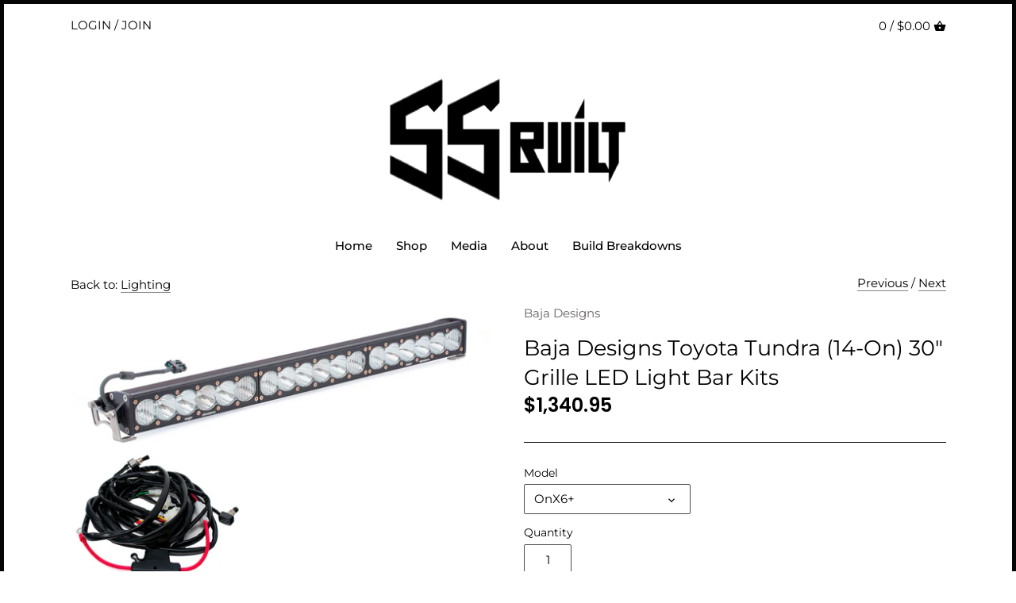

--- FILE ---
content_type: text/html; charset=utf-8
request_url: https://ssbuiltinc.com/collections/lighting/products/baja-designs-toyota-tundra-14-on-30-grille-led-light-bar-kits
body_size: 19512
content:
<!doctype html>
<html class="no-js" lang="en">
<head>
  <!-- Canopy v2.8.7 -->
  <meta charset="utf-8" />
  <meta name="viewport" content="width=device-width,initial-scale=1.0" />
  <meta name="theme-color" content="#676161">
  <meta http-equiv="X-UA-Compatible" content="IE=edge,chrome=1">

  

  <title>
  Baja Designs Toyota Tundra (14-On) 30&quot; Grille LED Light Bar Kits &ndash; SS Built Inc.
  </title>

  
  <meta name="description" content="Description: Looking for the ultimate lighting kit for your Tundra? Look no further! The 30&quot; S8 kit with backlighting is the kit for you, it includes everything you need, the light, wiring harness, and mounts. This kit is perfectly concealed behind the grille, and mounting the light doesn&#39;t require any drilling or modi" />
  

  <link rel="canonical" href="https://ssbuiltinc.com/products/baja-designs-toyota-tundra-14-on-30-grille-led-light-bar-kits" />

  




<meta property="og:site_name" content="SS Built Inc.">
<meta property="og:url" content="https://ssbuiltinc.com/products/baja-designs-toyota-tundra-14-on-30-grille-led-light-bar-kits">
<meta property="og:title" content="Baja Designs Toyota Tundra (14-On) 30" Grille LED Light Bar Kits">
<meta property="og:type" content="product">
<meta property="og:description" content="Description: Looking for the ultimate lighting kit for your Tundra? Look no further! The 30&quot; S8 kit with backlighting is the kit for you, it includes everything you need, the light, wiring harness, and mounts. This kit is perfectly concealed behind the grille, and mounting the light doesn&#39;t require any drilling or modi">

  <meta property="og:price:amount" content="895.95">
  <meta property="og:price:currency" content="USD">

<meta property="og:image" content="http://ssbuiltinc.com/cdn/shop/products/447160_n_1200x1200.jpg?v=1636513472"><meta property="og:image" content="http://ssbuiltinc.com/cdn/shop/products/447161_n_1200x1200.jpg?v=1636513473"><meta property="og:image" content="http://ssbuiltinc.com/cdn/shop/products/Tundra_t_1200x1200.jpg?v=1636513472">
<meta property="og:image:secure_url" content="https://ssbuiltinc.com/cdn/shop/products/447160_n_1200x1200.jpg?v=1636513472"><meta property="og:image:secure_url" content="https://ssbuiltinc.com/cdn/shop/products/447161_n_1200x1200.jpg?v=1636513473"><meta property="og:image:secure_url" content="https://ssbuiltinc.com/cdn/shop/products/Tundra_t_1200x1200.jpg?v=1636513472">


<meta name="twitter:card" content="summary_large_image">
<meta name="twitter:title" content="Baja Designs Toyota Tundra (14-On) 30" Grille LED Light Bar Kits">
<meta name="twitter:description" content="Description: Looking for the ultimate lighting kit for your Tundra? Look no further! The 30&quot; S8 kit with backlighting is the kit for you, it includes everything you need, the light, wiring harness, and mounts. This kit is perfectly concealed behind the grille, and mounting the light doesn&#39;t require any drilling or modi">


  <link href="//ssbuiltinc.com/cdn/shop/t/2/assets/styles.scss.css?v=123821416843543211631759259385" rel="stylesheet" type="text/css" media="all" />

  <script src="//ajax.googleapis.com/ajax/libs/jquery/1.9.1/jquery.min.js" type="text/javascript"></script>

  


  <script>window.performance && window.performance.mark && window.performance.mark('shopify.content_for_header.start');</script><meta id="shopify-digital-wallet" name="shopify-digital-wallet" content="/8539242560/digital_wallets/dialog">
<meta name="shopify-checkout-api-token" content="34fcf87f69a6ca04da71a6787b73ecc0">
<meta id="in-context-paypal-metadata" data-shop-id="8539242560" data-venmo-supported="true" data-environment="production" data-locale="en_US" data-paypal-v4="true" data-currency="USD">
<link rel="alternate" type="application/json+oembed" href="https://ssbuiltinc.com/products/baja-designs-toyota-tundra-14-on-30-grille-led-light-bar-kits.oembed">
<script async="async" src="/checkouts/internal/preloads.js?locale=en-US"></script>
<script id="shopify-features" type="application/json">{"accessToken":"34fcf87f69a6ca04da71a6787b73ecc0","betas":["rich-media-storefront-analytics"],"domain":"ssbuiltinc.com","predictiveSearch":true,"shopId":8539242560,"locale":"en"}</script>
<script>var Shopify = Shopify || {};
Shopify.shop = "10ssbuiltinc.myshopify.com";
Shopify.locale = "en";
Shopify.currency = {"active":"USD","rate":"1.0"};
Shopify.country = "US";
Shopify.theme = {"name":"Canopy","id":72647934016,"schema_name":"Canopy","schema_version":"2.8.7","theme_store_id":732,"role":"main"};
Shopify.theme.handle = "null";
Shopify.theme.style = {"id":null,"handle":null};
Shopify.cdnHost = "ssbuiltinc.com/cdn";
Shopify.routes = Shopify.routes || {};
Shopify.routes.root = "/";</script>
<script type="module">!function(o){(o.Shopify=o.Shopify||{}).modules=!0}(window);</script>
<script>!function(o){function n(){var o=[];function n(){o.push(Array.prototype.slice.apply(arguments))}return n.q=o,n}var t=o.Shopify=o.Shopify||{};t.loadFeatures=n(),t.autoloadFeatures=n()}(window);</script>
<script id="shop-js-analytics" type="application/json">{"pageType":"product"}</script>
<script defer="defer" async type="module" src="//ssbuiltinc.com/cdn/shopifycloud/shop-js/modules/v2/client.init-shop-cart-sync_BT-GjEfc.en.esm.js"></script>
<script defer="defer" async type="module" src="//ssbuiltinc.com/cdn/shopifycloud/shop-js/modules/v2/chunk.common_D58fp_Oc.esm.js"></script>
<script defer="defer" async type="module" src="//ssbuiltinc.com/cdn/shopifycloud/shop-js/modules/v2/chunk.modal_xMitdFEc.esm.js"></script>
<script type="module">
  await import("//ssbuiltinc.com/cdn/shopifycloud/shop-js/modules/v2/client.init-shop-cart-sync_BT-GjEfc.en.esm.js");
await import("//ssbuiltinc.com/cdn/shopifycloud/shop-js/modules/v2/chunk.common_D58fp_Oc.esm.js");
await import("//ssbuiltinc.com/cdn/shopifycloud/shop-js/modules/v2/chunk.modal_xMitdFEc.esm.js");

  window.Shopify.SignInWithShop?.initShopCartSync?.({"fedCMEnabled":true,"windoidEnabled":true});

</script>
<script id="__st">var __st={"a":8539242560,"offset":-28800,"reqid":"58b8a566-d5b9-4d58-9f04-946cf6de6274-1769069275","pageurl":"ssbuiltinc.com\/collections\/lighting\/products\/baja-designs-toyota-tundra-14-on-30-grille-led-light-bar-kits","u":"2dfa2385cf20","p":"product","rtyp":"product","rid":7248805920918};</script>
<script>window.ShopifyPaypalV4VisibilityTracking = true;</script>
<script id="captcha-bootstrap">!function(){'use strict';const t='contact',e='account',n='new_comment',o=[[t,t],['blogs',n],['comments',n],[t,'customer']],c=[[e,'customer_login'],[e,'guest_login'],[e,'recover_customer_password'],[e,'create_customer']],r=t=>t.map((([t,e])=>`form[action*='/${t}']:not([data-nocaptcha='true']) input[name='form_type'][value='${e}']`)).join(','),a=t=>()=>t?[...document.querySelectorAll(t)].map((t=>t.form)):[];function s(){const t=[...o],e=r(t);return a(e)}const i='password',u='form_key',d=['recaptcha-v3-token','g-recaptcha-response','h-captcha-response',i],f=()=>{try{return window.sessionStorage}catch{return}},m='__shopify_v',_=t=>t.elements[u];function p(t,e,n=!1){try{const o=window.sessionStorage,c=JSON.parse(o.getItem(e)),{data:r}=function(t){const{data:e,action:n}=t;return t[m]||n?{data:e,action:n}:{data:t,action:n}}(c);for(const[e,n]of Object.entries(r))t.elements[e]&&(t.elements[e].value=n);n&&o.removeItem(e)}catch(o){console.error('form repopulation failed',{error:o})}}const l='form_type',E='cptcha';function T(t){t.dataset[E]=!0}const w=window,h=w.document,L='Shopify',v='ce_forms',y='captcha';let A=!1;((t,e)=>{const n=(g='f06e6c50-85a8-45c8-87d0-21a2b65856fe',I='https://cdn.shopify.com/shopifycloud/storefront-forms-hcaptcha/ce_storefront_forms_captcha_hcaptcha.v1.5.2.iife.js',D={infoText:'Protected by hCaptcha',privacyText:'Privacy',termsText:'Terms'},(t,e,n)=>{const o=w[L][v],c=o.bindForm;if(c)return c(t,g,e,D).then(n);var r;o.q.push([[t,g,e,D],n]),r=I,A||(h.body.append(Object.assign(h.createElement('script'),{id:'captcha-provider',async:!0,src:r})),A=!0)});var g,I,D;w[L]=w[L]||{},w[L][v]=w[L][v]||{},w[L][v].q=[],w[L][y]=w[L][y]||{},w[L][y].protect=function(t,e){n(t,void 0,e),T(t)},Object.freeze(w[L][y]),function(t,e,n,w,h,L){const[v,y,A,g]=function(t,e,n){const i=e?o:[],u=t?c:[],d=[...i,...u],f=r(d),m=r(i),_=r(d.filter((([t,e])=>n.includes(e))));return[a(f),a(m),a(_),s()]}(w,h,L),I=t=>{const e=t.target;return e instanceof HTMLFormElement?e:e&&e.form},D=t=>v().includes(t);t.addEventListener('submit',(t=>{const e=I(t);if(!e)return;const n=D(e)&&!e.dataset.hcaptchaBound&&!e.dataset.recaptchaBound,o=_(e),c=g().includes(e)&&(!o||!o.value);(n||c)&&t.preventDefault(),c&&!n&&(function(t){try{if(!f())return;!function(t){const e=f();if(!e)return;const n=_(t);if(!n)return;const o=n.value;o&&e.removeItem(o)}(t);const e=Array.from(Array(32),(()=>Math.random().toString(36)[2])).join('');!function(t,e){_(t)||t.append(Object.assign(document.createElement('input'),{type:'hidden',name:u})),t.elements[u].value=e}(t,e),function(t,e){const n=f();if(!n)return;const o=[...t.querySelectorAll(`input[type='${i}']`)].map((({name:t})=>t)),c=[...d,...o],r={};for(const[a,s]of new FormData(t).entries())c.includes(a)||(r[a]=s);n.setItem(e,JSON.stringify({[m]:1,action:t.action,data:r}))}(t,e)}catch(e){console.error('failed to persist form',e)}}(e),e.submit())}));const S=(t,e)=>{t&&!t.dataset[E]&&(n(t,e.some((e=>e===t))),T(t))};for(const o of['focusin','change'])t.addEventListener(o,(t=>{const e=I(t);D(e)&&S(e,y())}));const B=e.get('form_key'),M=e.get(l),P=B&&M;t.addEventListener('DOMContentLoaded',(()=>{const t=y();if(P)for(const e of t)e.elements[l].value===M&&p(e,B);[...new Set([...A(),...v().filter((t=>'true'===t.dataset.shopifyCaptcha))])].forEach((e=>S(e,t)))}))}(h,new URLSearchParams(w.location.search),n,t,e,['guest_login'])})(!0,!0)}();</script>
<script integrity="sha256-4kQ18oKyAcykRKYeNunJcIwy7WH5gtpwJnB7kiuLZ1E=" data-source-attribution="shopify.loadfeatures" defer="defer" src="//ssbuiltinc.com/cdn/shopifycloud/storefront/assets/storefront/load_feature-a0a9edcb.js" crossorigin="anonymous"></script>
<script data-source-attribution="shopify.dynamic_checkout.dynamic.init">var Shopify=Shopify||{};Shopify.PaymentButton=Shopify.PaymentButton||{isStorefrontPortableWallets:!0,init:function(){window.Shopify.PaymentButton.init=function(){};var t=document.createElement("script");t.src="https://ssbuiltinc.com/cdn/shopifycloud/portable-wallets/latest/portable-wallets.en.js",t.type="module",document.head.appendChild(t)}};
</script>
<script data-source-attribution="shopify.dynamic_checkout.buyer_consent">
  function portableWalletsHideBuyerConsent(e){var t=document.getElementById("shopify-buyer-consent"),n=document.getElementById("shopify-subscription-policy-button");t&&n&&(t.classList.add("hidden"),t.setAttribute("aria-hidden","true"),n.removeEventListener("click",e))}function portableWalletsShowBuyerConsent(e){var t=document.getElementById("shopify-buyer-consent"),n=document.getElementById("shopify-subscription-policy-button");t&&n&&(t.classList.remove("hidden"),t.removeAttribute("aria-hidden"),n.addEventListener("click",e))}window.Shopify?.PaymentButton&&(window.Shopify.PaymentButton.hideBuyerConsent=portableWalletsHideBuyerConsent,window.Shopify.PaymentButton.showBuyerConsent=portableWalletsShowBuyerConsent);
</script>
<script>
  function portableWalletsCleanup(e){e&&e.src&&console.error("Failed to load portable wallets script "+e.src);var t=document.querySelectorAll("shopify-accelerated-checkout .shopify-payment-button__skeleton, shopify-accelerated-checkout-cart .wallet-cart-button__skeleton"),e=document.getElementById("shopify-buyer-consent");for(let e=0;e<t.length;e++)t[e].remove();e&&e.remove()}function portableWalletsNotLoadedAsModule(e){e instanceof ErrorEvent&&"string"==typeof e.message&&e.message.includes("import.meta")&&"string"==typeof e.filename&&e.filename.includes("portable-wallets")&&(window.removeEventListener("error",portableWalletsNotLoadedAsModule),window.Shopify.PaymentButton.failedToLoad=e,"loading"===document.readyState?document.addEventListener("DOMContentLoaded",window.Shopify.PaymentButton.init):window.Shopify.PaymentButton.init())}window.addEventListener("error",portableWalletsNotLoadedAsModule);
</script>

<script type="module" src="https://ssbuiltinc.com/cdn/shopifycloud/portable-wallets/latest/portable-wallets.en.js" onError="portableWalletsCleanup(this)" crossorigin="anonymous"></script>
<script nomodule>
  document.addEventListener("DOMContentLoaded", portableWalletsCleanup);
</script>

<link id="shopify-accelerated-checkout-styles" rel="stylesheet" media="screen" href="https://ssbuiltinc.com/cdn/shopifycloud/portable-wallets/latest/accelerated-checkout-backwards-compat.css" crossorigin="anonymous">
<style id="shopify-accelerated-checkout-cart">
        #shopify-buyer-consent {
  margin-top: 1em;
  display: inline-block;
  width: 100%;
}

#shopify-buyer-consent.hidden {
  display: none;
}

#shopify-subscription-policy-button {
  background: none;
  border: none;
  padding: 0;
  text-decoration: underline;
  font-size: inherit;
  cursor: pointer;
}

#shopify-subscription-policy-button::before {
  box-shadow: none;
}

      </style>

<script>window.performance && window.performance.mark && window.performance.mark('shopify.content_for_header.end');</script>

  <script>
    document.documentElement.className = document.documentElement.className.replace('no-js', '');
    Shopify.money_format = "${{amount}}";
    window.theme = window.theme || {};
    theme.jQuery = jQuery;
    theme.money_container = 'span.theme-money';
    theme.money_format = "${{amount}}";
  </script>
<link href="https://monorail-edge.shopifysvc.com" rel="dns-prefetch">
<script>(function(){if ("sendBeacon" in navigator && "performance" in window) {try {var session_token_from_headers = performance.getEntriesByType('navigation')[0].serverTiming.find(x => x.name == '_s').description;} catch {var session_token_from_headers = undefined;}var session_cookie_matches = document.cookie.match(/_shopify_s=([^;]*)/);var session_token_from_cookie = session_cookie_matches && session_cookie_matches.length === 2 ? session_cookie_matches[1] : "";var session_token = session_token_from_headers || session_token_from_cookie || "";function handle_abandonment_event(e) {var entries = performance.getEntries().filter(function(entry) {return /monorail-edge.shopifysvc.com/.test(entry.name);});if (!window.abandonment_tracked && entries.length === 0) {window.abandonment_tracked = true;var currentMs = Date.now();var navigation_start = performance.timing.navigationStart;var payload = {shop_id: 8539242560,url: window.location.href,navigation_start,duration: currentMs - navigation_start,session_token,page_type: "product"};window.navigator.sendBeacon("https://monorail-edge.shopifysvc.com/v1/produce", JSON.stringify({schema_id: "online_store_buyer_site_abandonment/1.1",payload: payload,metadata: {event_created_at_ms: currentMs,event_sent_at_ms: currentMs}}));}}window.addEventListener('pagehide', handle_abandonment_event);}}());</script>
<script id="web-pixels-manager-setup">(function e(e,d,r,n,o){if(void 0===o&&(o={}),!Boolean(null===(a=null===(i=window.Shopify)||void 0===i?void 0:i.analytics)||void 0===a?void 0:a.replayQueue)){var i,a;window.Shopify=window.Shopify||{};var t=window.Shopify;t.analytics=t.analytics||{};var s=t.analytics;s.replayQueue=[],s.publish=function(e,d,r){return s.replayQueue.push([e,d,r]),!0};try{self.performance.mark("wpm:start")}catch(e){}var l=function(){var e={modern:/Edge?\/(1{2}[4-9]|1[2-9]\d|[2-9]\d{2}|\d{4,})\.\d+(\.\d+|)|Firefox\/(1{2}[4-9]|1[2-9]\d|[2-9]\d{2}|\d{4,})\.\d+(\.\d+|)|Chrom(ium|e)\/(9{2}|\d{3,})\.\d+(\.\d+|)|(Maci|X1{2}).+ Version\/(15\.\d+|(1[6-9]|[2-9]\d|\d{3,})\.\d+)([,.]\d+|)( \(\w+\)|)( Mobile\/\w+|) Safari\/|Chrome.+OPR\/(9{2}|\d{3,})\.\d+\.\d+|(CPU[ +]OS|iPhone[ +]OS|CPU[ +]iPhone|CPU IPhone OS|CPU iPad OS)[ +]+(15[._]\d+|(1[6-9]|[2-9]\d|\d{3,})[._]\d+)([._]\d+|)|Android:?[ /-](13[3-9]|1[4-9]\d|[2-9]\d{2}|\d{4,})(\.\d+|)(\.\d+|)|Android.+Firefox\/(13[5-9]|1[4-9]\d|[2-9]\d{2}|\d{4,})\.\d+(\.\d+|)|Android.+Chrom(ium|e)\/(13[3-9]|1[4-9]\d|[2-9]\d{2}|\d{4,})\.\d+(\.\d+|)|SamsungBrowser\/([2-9]\d|\d{3,})\.\d+/,legacy:/Edge?\/(1[6-9]|[2-9]\d|\d{3,})\.\d+(\.\d+|)|Firefox\/(5[4-9]|[6-9]\d|\d{3,})\.\d+(\.\d+|)|Chrom(ium|e)\/(5[1-9]|[6-9]\d|\d{3,})\.\d+(\.\d+|)([\d.]+$|.*Safari\/(?![\d.]+ Edge\/[\d.]+$))|(Maci|X1{2}).+ Version\/(10\.\d+|(1[1-9]|[2-9]\d|\d{3,})\.\d+)([,.]\d+|)( \(\w+\)|)( Mobile\/\w+|) Safari\/|Chrome.+OPR\/(3[89]|[4-9]\d|\d{3,})\.\d+\.\d+|(CPU[ +]OS|iPhone[ +]OS|CPU[ +]iPhone|CPU IPhone OS|CPU iPad OS)[ +]+(10[._]\d+|(1[1-9]|[2-9]\d|\d{3,})[._]\d+)([._]\d+|)|Android:?[ /-](13[3-9]|1[4-9]\d|[2-9]\d{2}|\d{4,})(\.\d+|)(\.\d+|)|Mobile Safari.+OPR\/([89]\d|\d{3,})\.\d+\.\d+|Android.+Firefox\/(13[5-9]|1[4-9]\d|[2-9]\d{2}|\d{4,})\.\d+(\.\d+|)|Android.+Chrom(ium|e)\/(13[3-9]|1[4-9]\d|[2-9]\d{2}|\d{4,})\.\d+(\.\d+|)|Android.+(UC? ?Browser|UCWEB|U3)[ /]?(15\.([5-9]|\d{2,})|(1[6-9]|[2-9]\d|\d{3,})\.\d+)\.\d+|SamsungBrowser\/(5\.\d+|([6-9]|\d{2,})\.\d+)|Android.+MQ{2}Browser\/(14(\.(9|\d{2,})|)|(1[5-9]|[2-9]\d|\d{3,})(\.\d+|))(\.\d+|)|K[Aa][Ii]OS\/(3\.\d+|([4-9]|\d{2,})\.\d+)(\.\d+|)/},d=e.modern,r=e.legacy,n=navigator.userAgent;return n.match(d)?"modern":n.match(r)?"legacy":"unknown"}(),u="modern"===l?"modern":"legacy",c=(null!=n?n:{modern:"",legacy:""})[u],f=function(e){return[e.baseUrl,"/wpm","/b",e.hashVersion,"modern"===e.buildTarget?"m":"l",".js"].join("")}({baseUrl:d,hashVersion:r,buildTarget:u}),m=function(e){var d=e.version,r=e.bundleTarget,n=e.surface,o=e.pageUrl,i=e.monorailEndpoint;return{emit:function(e){var a=e.status,t=e.errorMsg,s=(new Date).getTime(),l=JSON.stringify({metadata:{event_sent_at_ms:s},events:[{schema_id:"web_pixels_manager_load/3.1",payload:{version:d,bundle_target:r,page_url:o,status:a,surface:n,error_msg:t},metadata:{event_created_at_ms:s}}]});if(!i)return console&&console.warn&&console.warn("[Web Pixels Manager] No Monorail endpoint provided, skipping logging."),!1;try{return self.navigator.sendBeacon.bind(self.navigator)(i,l)}catch(e){}var u=new XMLHttpRequest;try{return u.open("POST",i,!0),u.setRequestHeader("Content-Type","text/plain"),u.send(l),!0}catch(e){return console&&console.warn&&console.warn("[Web Pixels Manager] Got an unhandled error while logging to Monorail."),!1}}}}({version:r,bundleTarget:l,surface:e.surface,pageUrl:self.location.href,monorailEndpoint:e.monorailEndpoint});try{o.browserTarget=l,function(e){var d=e.src,r=e.async,n=void 0===r||r,o=e.onload,i=e.onerror,a=e.sri,t=e.scriptDataAttributes,s=void 0===t?{}:t,l=document.createElement("script"),u=document.querySelector("head"),c=document.querySelector("body");if(l.async=n,l.src=d,a&&(l.integrity=a,l.crossOrigin="anonymous"),s)for(var f in s)if(Object.prototype.hasOwnProperty.call(s,f))try{l.dataset[f]=s[f]}catch(e){}if(o&&l.addEventListener("load",o),i&&l.addEventListener("error",i),u)u.appendChild(l);else{if(!c)throw new Error("Did not find a head or body element to append the script");c.appendChild(l)}}({src:f,async:!0,onload:function(){if(!function(){var e,d;return Boolean(null===(d=null===(e=window.Shopify)||void 0===e?void 0:e.analytics)||void 0===d?void 0:d.initialized)}()){var d=window.webPixelsManager.init(e)||void 0;if(d){var r=window.Shopify.analytics;r.replayQueue.forEach((function(e){var r=e[0],n=e[1],o=e[2];d.publishCustomEvent(r,n,o)})),r.replayQueue=[],r.publish=d.publishCustomEvent,r.visitor=d.visitor,r.initialized=!0}}},onerror:function(){return m.emit({status:"failed",errorMsg:"".concat(f," has failed to load")})},sri:function(e){var d=/^sha384-[A-Za-z0-9+/=]+$/;return"string"==typeof e&&d.test(e)}(c)?c:"",scriptDataAttributes:o}),m.emit({status:"loading"})}catch(e){m.emit({status:"failed",errorMsg:(null==e?void 0:e.message)||"Unknown error"})}}})({shopId: 8539242560,storefrontBaseUrl: "https://ssbuiltinc.com",extensionsBaseUrl: "https://extensions.shopifycdn.com/cdn/shopifycloud/web-pixels-manager",monorailEndpoint: "https://monorail-edge.shopifysvc.com/unstable/produce_batch",surface: "storefront-renderer",enabledBetaFlags: ["2dca8a86"],webPixelsConfigList: [{"id":"shopify-app-pixel","configuration":"{}","eventPayloadVersion":"v1","runtimeContext":"STRICT","scriptVersion":"0450","apiClientId":"shopify-pixel","type":"APP","privacyPurposes":["ANALYTICS","MARKETING"]},{"id":"shopify-custom-pixel","eventPayloadVersion":"v1","runtimeContext":"LAX","scriptVersion":"0450","apiClientId":"shopify-pixel","type":"CUSTOM","privacyPurposes":["ANALYTICS","MARKETING"]}],isMerchantRequest: false,initData: {"shop":{"name":"SS Built Inc.","paymentSettings":{"currencyCode":"USD"},"myshopifyDomain":"10ssbuiltinc.myshopify.com","countryCode":"US","storefrontUrl":"https:\/\/ssbuiltinc.com"},"customer":null,"cart":null,"checkout":null,"productVariants":[{"price":{"amount":1340.95,"currencyCode":"USD"},"product":{"title":"Baja Designs Toyota Tundra (14-On) 30\" Grille LED Light Bar Kits","vendor":"Baja Designs","id":"7248805920918","untranslatedTitle":"Baja Designs Toyota Tundra (14-On) 30\" Grille LED Light Bar Kits","url":"\/products\/baja-designs-toyota-tundra-14-on-30-grille-led-light-bar-kits","type":""},"id":"41069415104662","image":{"src":"\/\/ssbuiltinc.com\/cdn\/shop\/products\/447161_n.jpg?v=1636513473"},"sku":"","title":"OnX6+","untranslatedTitle":"OnX6+"},{"price":{"amount":895.95,"currencyCode":"USD"},"product":{"title":"Baja Designs Toyota Tundra (14-On) 30\" Grille LED Light Bar Kits","vendor":"Baja Designs","id":"7248805920918","untranslatedTitle":"Baja Designs Toyota Tundra (14-On) 30\" Grille LED Light Bar Kits","url":"\/products\/baja-designs-toyota-tundra-14-on-30-grille-led-light-bar-kits","type":""},"id":"41069415137430","image":{"src":"\/\/ssbuiltinc.com\/cdn\/shop\/products\/447160_n.jpg?v=1636513472"},"sku":"","title":"S8","untranslatedTitle":"S8"}],"purchasingCompany":null},},"https://ssbuiltinc.com/cdn","fcfee988w5aeb613cpc8e4bc33m6693e112",{"modern":"","legacy":""},{"shopId":"8539242560","storefrontBaseUrl":"https:\/\/ssbuiltinc.com","extensionBaseUrl":"https:\/\/extensions.shopifycdn.com\/cdn\/shopifycloud\/web-pixels-manager","surface":"storefront-renderer","enabledBetaFlags":"[\"2dca8a86\"]","isMerchantRequest":"false","hashVersion":"fcfee988w5aeb613cpc8e4bc33m6693e112","publish":"custom","events":"[[\"page_viewed\",{}],[\"product_viewed\",{\"productVariant\":{\"price\":{\"amount\":1340.95,\"currencyCode\":\"USD\"},\"product\":{\"title\":\"Baja Designs Toyota Tundra (14-On) 30\\\" Grille LED Light Bar Kits\",\"vendor\":\"Baja Designs\",\"id\":\"7248805920918\",\"untranslatedTitle\":\"Baja Designs Toyota Tundra (14-On) 30\\\" Grille LED Light Bar Kits\",\"url\":\"\/products\/baja-designs-toyota-tundra-14-on-30-grille-led-light-bar-kits\",\"type\":\"\"},\"id\":\"41069415104662\",\"image\":{\"src\":\"\/\/ssbuiltinc.com\/cdn\/shop\/products\/447161_n.jpg?v=1636513473\"},\"sku\":\"\",\"title\":\"OnX6+\",\"untranslatedTitle\":\"OnX6+\"}}]]"});</script><script>
  window.ShopifyAnalytics = window.ShopifyAnalytics || {};
  window.ShopifyAnalytics.meta = window.ShopifyAnalytics.meta || {};
  window.ShopifyAnalytics.meta.currency = 'USD';
  var meta = {"product":{"id":7248805920918,"gid":"gid:\/\/shopify\/Product\/7248805920918","vendor":"Baja Designs","type":"","handle":"baja-designs-toyota-tundra-14-on-30-grille-led-light-bar-kits","variants":[{"id":41069415104662,"price":134095,"name":"Baja Designs Toyota Tundra (14-On) 30\" Grille LED Light Bar Kits - OnX6+","public_title":"OnX6+","sku":""},{"id":41069415137430,"price":89595,"name":"Baja Designs Toyota Tundra (14-On) 30\" Grille LED Light Bar Kits - S8","public_title":"S8","sku":""}],"remote":false},"page":{"pageType":"product","resourceType":"product","resourceId":7248805920918,"requestId":"58b8a566-d5b9-4d58-9f04-946cf6de6274-1769069275"}};
  for (var attr in meta) {
    window.ShopifyAnalytics.meta[attr] = meta[attr];
  }
</script>
<script class="analytics">
  (function () {
    var customDocumentWrite = function(content) {
      var jquery = null;

      if (window.jQuery) {
        jquery = window.jQuery;
      } else if (window.Checkout && window.Checkout.$) {
        jquery = window.Checkout.$;
      }

      if (jquery) {
        jquery('body').append(content);
      }
    };

    var hasLoggedConversion = function(token) {
      if (token) {
        return document.cookie.indexOf('loggedConversion=' + token) !== -1;
      }
      return false;
    }

    var setCookieIfConversion = function(token) {
      if (token) {
        var twoMonthsFromNow = new Date(Date.now());
        twoMonthsFromNow.setMonth(twoMonthsFromNow.getMonth() + 2);

        document.cookie = 'loggedConversion=' + token + '; expires=' + twoMonthsFromNow;
      }
    }

    var trekkie = window.ShopifyAnalytics.lib = window.trekkie = window.trekkie || [];
    if (trekkie.integrations) {
      return;
    }
    trekkie.methods = [
      'identify',
      'page',
      'ready',
      'track',
      'trackForm',
      'trackLink'
    ];
    trekkie.factory = function(method) {
      return function() {
        var args = Array.prototype.slice.call(arguments);
        args.unshift(method);
        trekkie.push(args);
        return trekkie;
      };
    };
    for (var i = 0; i < trekkie.methods.length; i++) {
      var key = trekkie.methods[i];
      trekkie[key] = trekkie.factory(key);
    }
    trekkie.load = function(config) {
      trekkie.config = config || {};
      trekkie.config.initialDocumentCookie = document.cookie;
      var first = document.getElementsByTagName('script')[0];
      var script = document.createElement('script');
      script.type = 'text/javascript';
      script.onerror = function(e) {
        var scriptFallback = document.createElement('script');
        scriptFallback.type = 'text/javascript';
        scriptFallback.onerror = function(error) {
                var Monorail = {
      produce: function produce(monorailDomain, schemaId, payload) {
        var currentMs = new Date().getTime();
        var event = {
          schema_id: schemaId,
          payload: payload,
          metadata: {
            event_created_at_ms: currentMs,
            event_sent_at_ms: currentMs
          }
        };
        return Monorail.sendRequest("https://" + monorailDomain + "/v1/produce", JSON.stringify(event));
      },
      sendRequest: function sendRequest(endpointUrl, payload) {
        // Try the sendBeacon API
        if (window && window.navigator && typeof window.navigator.sendBeacon === 'function' && typeof window.Blob === 'function' && !Monorail.isIos12()) {
          var blobData = new window.Blob([payload], {
            type: 'text/plain'
          });

          if (window.navigator.sendBeacon(endpointUrl, blobData)) {
            return true;
          } // sendBeacon was not successful

        } // XHR beacon

        var xhr = new XMLHttpRequest();

        try {
          xhr.open('POST', endpointUrl);
          xhr.setRequestHeader('Content-Type', 'text/plain');
          xhr.send(payload);
        } catch (e) {
          console.log(e);
        }

        return false;
      },
      isIos12: function isIos12() {
        return window.navigator.userAgent.lastIndexOf('iPhone; CPU iPhone OS 12_') !== -1 || window.navigator.userAgent.lastIndexOf('iPad; CPU OS 12_') !== -1;
      }
    };
    Monorail.produce('monorail-edge.shopifysvc.com',
      'trekkie_storefront_load_errors/1.1',
      {shop_id: 8539242560,
      theme_id: 72647934016,
      app_name: "storefront",
      context_url: window.location.href,
      source_url: "//ssbuiltinc.com/cdn/s/trekkie.storefront.1bbfab421998800ff09850b62e84b8915387986d.min.js"});

        };
        scriptFallback.async = true;
        scriptFallback.src = '//ssbuiltinc.com/cdn/s/trekkie.storefront.1bbfab421998800ff09850b62e84b8915387986d.min.js';
        first.parentNode.insertBefore(scriptFallback, first);
      };
      script.async = true;
      script.src = '//ssbuiltinc.com/cdn/s/trekkie.storefront.1bbfab421998800ff09850b62e84b8915387986d.min.js';
      first.parentNode.insertBefore(script, first);
    };
    trekkie.load(
      {"Trekkie":{"appName":"storefront","development":false,"defaultAttributes":{"shopId":8539242560,"isMerchantRequest":null,"themeId":72647934016,"themeCityHash":"10870061107577686943","contentLanguage":"en","currency":"USD","eventMetadataId":"f5e0ceef-0beb-4b09-ae28-fc254045b222"},"isServerSideCookieWritingEnabled":true,"monorailRegion":"shop_domain","enabledBetaFlags":["65f19447"]},"Session Attribution":{},"S2S":{"facebookCapiEnabled":false,"source":"trekkie-storefront-renderer","apiClientId":580111}}
    );

    var loaded = false;
    trekkie.ready(function() {
      if (loaded) return;
      loaded = true;

      window.ShopifyAnalytics.lib = window.trekkie;

      var originalDocumentWrite = document.write;
      document.write = customDocumentWrite;
      try { window.ShopifyAnalytics.merchantGoogleAnalytics.call(this); } catch(error) {};
      document.write = originalDocumentWrite;

      window.ShopifyAnalytics.lib.page(null,{"pageType":"product","resourceType":"product","resourceId":7248805920918,"requestId":"58b8a566-d5b9-4d58-9f04-946cf6de6274-1769069275","shopifyEmitted":true});

      var match = window.location.pathname.match(/checkouts\/(.+)\/(thank_you|post_purchase)/)
      var token = match? match[1]: undefined;
      if (!hasLoggedConversion(token)) {
        setCookieIfConversion(token);
        window.ShopifyAnalytics.lib.track("Viewed Product",{"currency":"USD","variantId":41069415104662,"productId":7248805920918,"productGid":"gid:\/\/shopify\/Product\/7248805920918","name":"Baja Designs Toyota Tundra (14-On) 30\" Grille LED Light Bar Kits - OnX6+","price":"1340.95","sku":"","brand":"Baja Designs","variant":"OnX6+","category":"","nonInteraction":true,"remote":false},undefined,undefined,{"shopifyEmitted":true});
      window.ShopifyAnalytics.lib.track("monorail:\/\/trekkie_storefront_viewed_product\/1.1",{"currency":"USD","variantId":41069415104662,"productId":7248805920918,"productGid":"gid:\/\/shopify\/Product\/7248805920918","name":"Baja Designs Toyota Tundra (14-On) 30\" Grille LED Light Bar Kits - OnX6+","price":"1340.95","sku":"","brand":"Baja Designs","variant":"OnX6+","category":"","nonInteraction":true,"remote":false,"referer":"https:\/\/ssbuiltinc.com\/collections\/lighting\/products\/baja-designs-toyota-tundra-14-on-30-grille-led-light-bar-kits"});
      }
    });


        var eventsListenerScript = document.createElement('script');
        eventsListenerScript.async = true;
        eventsListenerScript.src = "//ssbuiltinc.com/cdn/shopifycloud/storefront/assets/shop_events_listener-3da45d37.js";
        document.getElementsByTagName('head')[0].appendChild(eventsListenerScript);

})();</script>
<script
  defer
  src="https://ssbuiltinc.com/cdn/shopifycloud/perf-kit/shopify-perf-kit-3.0.4.min.js"
  data-application="storefront-renderer"
  data-shop-id="8539242560"
  data-render-region="gcp-us-central1"
  data-page-type="product"
  data-theme-instance-id="72647934016"
  data-theme-name="Canopy"
  data-theme-version="2.8.7"
  data-monorail-region="shop_domain"
  data-resource-timing-sampling-rate="10"
  data-shs="true"
  data-shs-beacon="true"
  data-shs-export-with-fetch="true"
  data-shs-logs-sample-rate="1"
  data-shs-beacon-endpoint="https://ssbuiltinc.com/api/collect"
></script>
</head>

<body class="template-product ">
  <div id="page-wrap">
    <div id="page-wrap-inner">
      <div id="page-wrap-content">
        <div class="container">
          <div id="shopify-section-header" class="shopify-section"><style type="text/css">

  .logo img,
  #page-footer .logo-column img {
    width: 300px;
  }


  .nav-item-link--featured,
  .main-nav .nav-item .nav-item-link.nav-item-link--featured {
    color: #dd6666;
  }

</style>






<div class="page-header layout-center " data-section-type="header">
  <div id="toolbar" class="toolbar cf">
    <span class="mobile-toolbar">
      <a class="toggle-mob-nav" href="#" aria-controls="mobile-nav" aria-label="Open navigation"><svg fill="#000000" height="24" viewBox="0 0 24 24" width="24" xmlns="http://www.w3.org/2000/svg">
    <path d="M0 0h24v24H0z" fill="none"/>
    <path d="M3 18h18v-2H3v2zm0-5h18v-2H3v2zm0-7v2h18V6H3z"/>
</svg></a>
      
    </span>

    
    <span class="toolbar-links">
      
      
      <a href="https://shopify.com/8539242560/account?locale=en&amp;region_country=US" id="customer_login_link">Login</a>
      <span class="divider">/</span> <a href="https://shopify.com/8539242560/account?locale=en" id="customer_register_link">Join</a>
      
      
      
      
    </span>
    

    <span class="toolbar-cart">
      <a class="current-cart toggle-cart-summary" href="/cart">
        <span class="beside-svg">0 / <span class="theme-money">$0.00</span></span>
        <svg fill="#000000" height="24" viewBox="0 0 24 24" width="24" xmlns="http://www.w3.org/2000/svg">
  <title>Cart</title>
  <path d="M0 0h24v24H0z" fill="none"/>
  <path d="M17.21 9l-4.38-6.56c-.19-.28-.51-.42-.83-.42-.32 0-.64.14-.83.43L6.79 9H2c-.55 0-1 .45-1 1 0 .09.01.18.04.27l2.54 9.27c.23.84 1 1.46 1.92 1.46h13c.92 0 1.69-.62 1.93-1.46l2.54-9.27L23 10c0-.55-.45-1-1-1h-4.79zM9 9l3-4.4L15 9H9zm3 8c-1.1 0-2-.9-2-2s.9-2 2-2 2 .9 2 2-.9 2-2 2z"/>
</svg>
      </a>
      

    </span>

    
  </div>

  <div class="logo-nav">
    

    <div class="cf">
    <div class="logo align-center">
      
        
        <a href="https://ssbuiltinc.com">
          <img src="//ssbuiltinc.com/cdn/shop/files/Photo_1511_85ce5934-7b6a-408d-8673-472b3f3cff13_600x.png?v=1613515335" alt="" />
        </a>
      
    </div>
    </div>

    
    
<nav class="main-nav cf desktop align-center" data-col-limit="8" role="navigation" aria-label="Primary navigation">
  <ul><li class="nav-item first">

        <a class="nav-item-link" href="/" >
          <span class="nav-item-link-title">Home</span>
          
        </a>

        
      </li><li class="nav-item">

        <a class="nav-item-link" href="/collections/tundra" >
          <span class="nav-item-link-title">Shop</span>
          
        </a>

        
      </li><li class="nav-item">

        <a class="nav-item-link" href="/pages/media" >
          <span class="nav-item-link-title">Media</span>
          
        </a>

        
      </li><li class="nav-item">

        <a class="nav-item-link" href="/pages/contact" >
          <span class="nav-item-link-title">About</span>
          
        </a>

        
      </li><li class="nav-item last">

        <a class="nav-item-link" href="/pages/build-breakdowns" >
          <span class="nav-item-link-title">Build Breakdowns</span>
          
        </a>

        
      </li></ul>
</nav>

    
  </div>

  <script id="mobile-navigation-template" type="text/template">
  <nav id="mobile-nav">
  <div class="inner">

    

    

    
    <ul class="mobile-nav-menu plain" role="navigation" aria-label="Mobile navigation">
      
        <li class="nav-item">
          <a class="nav-item-link" href="/">
            Home
          </a>

          
        </li>
      
        <li class="nav-item">
          <a class="nav-item-link" href="/collections/tundra">
            Shop
          </a>

          
        </li>
      
        <li class="nav-item">
          <a class="nav-item-link" href="/pages/media">
            Media
          </a>

          
        </li>
      
        <li class="nav-item">
          <a class="nav-item-link" href="/pages/contact">
            About
          </a>

          
        </li>
      
        <li class="nav-item">
          <a class="nav-item-link" href="/pages/build-breakdowns">
            Build Breakdowns
          </a>

          
        </li>
      

      
        
            <li class="nav-item--lower account-nav-item account-nav-item--top"><a href="https://shopify.com/8539242560/account?locale=en&amp;region_country=US" id="customer_login_link">Login</a></li>
            <li class="nav-item--lower account-nav-item"><a href="https://shopify.com/8539242560/account?locale=en" id="customer_register_link">Join</a></li>
        
      

      
    </ul>
  </div>

  
  
  
  
  
  
  
  
  
  
  
  
</nav>

  </script>
</div>







</div>
        </div>

        <div id="content">
          <div id="shopify-section-product-template" class="shopify-section">




<div class="container product-container" itemscope itemtype="http://schema.org/Product" data-section-type="product-template">
  <meta itemprop="url" content="https://ssbuiltinc.com/products/baja-designs-toyota-tundra-14-on-30-grille-led-light-bar-kits" />
  <meta itemprop="image" content="https://ssbuiltinc.com/cdn/shop/products/447160_n_800x800.jpg?v=1636513472" />
  
  <div itemprop="offers" itemscope itemtype="http://schema.org/Offer">
    <meta itemprop="price" content="1340.95" />
    <meta itemprop="priceCurrency" content="USD" />
    
    <link itemprop="availability" href="http://schema.org/InStock" />
    
  </div>
  
  <div itemprop="offers" itemscope itemtype="http://schema.org/Offer">
    <meta itemprop="price" content="895.95" />
    <meta itemprop="priceCurrency" content="USD" />
    
    <link itemprop="availability" href="http://schema.org/InStock" />
    
  </div>
  


  

  
  <div class="inline-row">
    
    <div class="next-prev inline-item left links-row desktop">
      <span class="back-link">
        <span>Back to:</span> <a href="/collections/lighting" title="Lighting" class="standard-link">Lighting</a>
      </span>
    </div>

    <div class="inline-item right last desktop">
      
      <a class="standard-link" href="/collections/lighting/products/baja-designs-xl-sport">Previous</a>
       <span class="divider">/</span> 
      

      
      <a class="standard-link" href="/collections/lighting/products/baja-designs-toyota-tacoma-30-s8-onx6-05-15-mount-kit">Next</a>
      
    </div>
    

    
  </div>
  

  

  <div class="row light-space-above space-under">
    <!-- begin gallery -->
    <div class="product-gallery half column" data-enable-zoom="true" data-full-image-width="1920">
      <div class="main">
        <a class="main-img-link main-img-link--lightbox" href="//ssbuiltinc.com/cdn/shop/products/447161_n.jpg?v=1636513473" title="">
          <div class="rimage-outer-wrapper" style="max-width: 1920px">
  <div class="rimage-wrapper lazyload--placeholder" style="padding-top:100.20833333333331%">
    
    <img class="rimage__image lazyload fade-in"
      data-src="//ssbuiltinc.com/cdn/shop/products/447161_n_{width}x.jpg?v=1636513473"
      data-widths="[90, 180, 220, 300, 360, 460, 540, 720, 900, 1080, 1296, 1512, 1728, 2048]"
      data-aspectratio="0.997920997920998"
      data-sizes="auto"
      alt="Baja Designs Toyota Tundra (14-On) 30&quot; Grille LED Light Bar Kits"
      >

    <noscript>
      
      <img src="//ssbuiltinc.com/cdn/shop/products/447161_n_1024x1024.jpg?v=1636513473" alt="Baja Designs Toyota Tundra (14-On) 30&quot; Grille LED Light Bar Kits" class="rimage__image">
    </noscript>
  </div>
</div>



        </a>
      </div>

      
      <div class="thumbnails slick-slider--indented-side-icons">
        
        <a class="thumbnail" href="//ssbuiltinc.com/cdn/shop/products/447160_n.jpg?v=1636513472" data-src="//ssbuiltinc.com/cdn/shop/products/447160_n_842x.jpg?v=1636513472" data-full-image-width="1920" style="width: 69.85446985446985px">
          <div class="rimage-outer-wrapper" style="max-width: 1920px">
  <div class="rimage-wrapper lazyload--placeholder" style="padding-top:100.20833333333331%">
    
    <img class="rimage__image lazyload fade-in"
      data-src="//ssbuiltinc.com/cdn/shop/products/447160_n_{width}x.jpg?v=1636513472"
      data-widths="[90, 180, 220, 300, 360, 460, 540, 720, 900, 1080, 1296, 1512, 1728, 2048]"
      data-aspectratio="0.997920997920998"
      data-sizes="auto"
      alt="Baja Designs Toyota Tundra (14-On) 30&quot; Grille LED Light Bar Kits"
      >

    <noscript>
      
      <img src="//ssbuiltinc.com/cdn/shop/products/447160_n_1024x1024.jpg?v=1636513472" alt="Baja Designs Toyota Tundra (14-On) 30&quot; Grille LED Light Bar Kits" class="rimage__image">
    </noscript>
  </div>
</div>



        </a>
        
        <a class="thumbnail" href="//ssbuiltinc.com/cdn/shop/products/447161_n.jpg?v=1636513473" data-src="//ssbuiltinc.com/cdn/shop/products/447161_n_842x.jpg?v=1636513473" data-full-image-width="1920" style="width: 69.85446985446985px">
          <div class="rimage-outer-wrapper" style="max-width: 1920px">
  <div class="rimage-wrapper lazyload--placeholder" style="padding-top:100.20833333333331%">
    
    <img class="rimage__image lazyload fade-in"
      data-src="//ssbuiltinc.com/cdn/shop/products/447161_n_{width}x.jpg?v=1636513473"
      data-widths="[90, 180, 220, 300, 360, 460, 540, 720, 900, 1080, 1296, 1512, 1728, 2048]"
      data-aspectratio="0.997920997920998"
      data-sizes="auto"
      alt="Baja Designs Toyota Tundra (14-On) 30&quot; Grille LED Light Bar Kits"
      >

    <noscript>
      
      <img src="//ssbuiltinc.com/cdn/shop/products/447161_n_1024x1024.jpg?v=1636513473" alt="Baja Designs Toyota Tundra (14-On) 30&quot; Grille LED Light Bar Kits" class="rimage__image">
    </noscript>
  </div>
</div>



        </a>
        
        <a class="thumbnail" href="//ssbuiltinc.com/cdn/shop/products/Tundra_t.jpg?v=1636513472" data-src="//ssbuiltinc.com/cdn/shop/products/Tundra_t_842x.jpg?v=1636513472" data-full-image-width="240" style="width: 91.30434782608695px">
          <div class="rimage-outer-wrapper" style="max-width: 240px">
  <div class="rimage-wrapper lazyload--placeholder" style="padding-top:76.66666666666667%">
    
    <img class="rimage__image lazyload fade-in"
      data-src="//ssbuiltinc.com/cdn/shop/products/Tundra_t_{width}x.jpg?v=1636513472"
      data-widths="[90, 180, 220, 300, 360, 460, 540, 720, 900, 1080, 1296, 1512, 1728, 2048]"
      data-aspectratio="1.3043478260869565"
      data-sizes="auto"
      alt="Baja Designs Toyota Tundra (14-On) 30&quot; Grille LED Light Bar Kits"
      >

    <noscript>
      
      <img src="//ssbuiltinc.com/cdn/shop/products/Tundra_t_1024x1024.jpg?v=1636513472" alt="Baja Designs Toyota Tundra (14-On) 30&quot; Grille LED Light Bar Kits" class="rimage__image">
    </noscript>
  </div>
</div>



        </a>
        
      </div>
      
    </div>
    <!-- end gallery -->

    <!-- begin product form and details -->
    <div class="half column product-details">
      <div class="border-bottom product-section padless-top cf product-title-row">
        
        <div class="brand-and-type feature-col">
          
          
          
          
          <span class="brand" itemprop="brand"><a href="/collections/vendors?q=Baja%20Designs" title="">Baja Designs</a></span>
          

          
        </div>
        

        <h1 class="product-title" itemprop="name">Baja Designs Toyota Tundra (14-On) 30" Grille LED Light Bar Kits</h1>

        <div id="price" class="product-price ">
          <span class="current-price theme-money">$1,340.95</span>
          
        </div>

        <div class="themed-product-reviews">
          <span class="shopify-product-reviews-badge" data-id="7248805920918"></span>
        </div>
      </div>

      <div class="product-section padless-bottom ">
        

        

          

          <form method="post" action="/cart/add" id="product_form_7248805920918" accept-charset="UTF-8" class="product-form" enctype="multipart/form-data" data-product-id="7248805920918" data-enable-history-state="true"><input type="hidden" name="form_type" value="product" /><input type="hidden" name="utf8" value="✓" />
            

            <div class="option-selectors" data-box-options="">
              
              <div class="selector-wrapper cf">
                
                  <label  for="option-model">Model</label>
                

                <select id="option-model">
                  
                  <option value="OnX6+" selected>
                    OnX6+
                  </option>
                  
                  <option value="S8" >
                    S8
                  </option>
                  
                </select>
              </div>
              
            </div>

            <select name="id" class="original-selector">
              
              <option value="41069415104662"  selected="selected" data-stock="">OnX6+</option>
              
              <option value="41069415137430"  data-stock="">S8</option>
              
            </select>

            

            <div class="payment-and-quantity payment-and-quantity--buttons-active payment-and-quantity--with-quantity">
              
              <div class="quantity">
                <label for="quantity">Quantity</label>
                <input class="select-on-focus" type="text" size="3" id="quantity" name="quantity" value="1" />
              </div>
              

              <span class="payment-and-quantity__add">
                <button type="submit" name="add" id="add" class="btn product-add alt">Add to cart</button>
              </span>

              
                <div data-shopify="payment-button" class="shopify-payment-button"> <shopify-accelerated-checkout recommended="{&quot;supports_subs&quot;:false,&quot;supports_def_opts&quot;:false,&quot;name&quot;:&quot;paypal&quot;,&quot;wallet_params&quot;:{&quot;shopId&quot;:8539242560,&quot;countryCode&quot;:&quot;US&quot;,&quot;merchantName&quot;:&quot;SS Built Inc.&quot;,&quot;phoneRequired&quot;:true,&quot;companyRequired&quot;:false,&quot;shippingType&quot;:&quot;shipping&quot;,&quot;shopifyPaymentsEnabled&quot;:false,&quot;hasManagedSellingPlanState&quot;:null,&quot;requiresBillingAgreement&quot;:false,&quot;merchantId&quot;:&quot;THVJ6SV7X9FS6&quot;,&quot;sdkUrl&quot;:&quot;https://www.paypal.com/sdk/js?components=buttons\u0026commit=false\u0026currency=USD\u0026locale=en_US\u0026client-id=AfUEYT7nO4BwZQERn9Vym5TbHAG08ptiKa9gm8OARBYgoqiAJIjllRjeIMI4g294KAH1JdTnkzubt1fr\u0026merchant-id=THVJ6SV7X9FS6\u0026intent=authorize&quot;}}" fallback="{&quot;supports_subs&quot;:true,&quot;supports_def_opts&quot;:true,&quot;name&quot;:&quot;buy_it_now&quot;,&quot;wallet_params&quot;:{}}" access-token="34fcf87f69a6ca04da71a6787b73ecc0" buyer-country="US" buyer-locale="en" buyer-currency="USD" variant-params="[{&quot;id&quot;:41069415104662,&quot;requiresShipping&quot;:true},{&quot;id&quot;:41069415137430,&quot;requiresShipping&quot;:true}]" shop-id="8539242560" enabled-flags="[&quot;ae0f5bf6&quot;]" > <div class="shopify-payment-button__button" role="button" disabled aria-hidden="true" style="background-color: transparent; border: none"> <div class="shopify-payment-button__skeleton">&nbsp;</div> </div> <div class="shopify-payment-button__more-options shopify-payment-button__skeleton" role="button" disabled aria-hidden="true">&nbsp;</div> </shopify-accelerated-checkout> <small id="shopify-buyer-consent" class="hidden" aria-hidden="true" data-consent-type="subscription"> This item is a recurring or deferred purchase. By continuing, I agree to the <span id="shopify-subscription-policy-button">cancellation policy</span> and authorize you to charge my payment method at the prices, frequency and dates listed on this page until my order is fulfilled or I cancel, if permitted. </small> </div>
              
            </div>

            
            <div class="backorder hidden">
              <p><span class="selected-variant"></span> is backordered and will ship as soon as it is back in stock.</p>
            </div>
            
          <input type="hidden" name="product-id" value="7248805920918" /><input type="hidden" name="section-id" value="product-template" /></form>

        
      </div>

      

      

      <div class="sharing">

  <span class="label">Share:</span>


  

  
  

  <ul class="plain inline">

    <li class="facebook"><a title="Share on Facebook" target="_blank" href="https://www.facebook.com/sharer/sharer.php?u=https://ssbuiltinc.com/products/baja-designs-toyota-tundra-14-on-30-grille-led-light-bar-kits"><svg width="48px" height="48px" viewBox="0 0 48 48" version="1.1" xmlns="http://www.w3.org/2000/svg" xmlns:xlink="http://www.w3.org/1999/xlink">
    <title>Facebook</title>
    <defs></defs>
    <g id="Icons" stroke="none" stroke-width="1" fill="none" fill-rule="evenodd">
        <g id="Black" transform="translate(-325.000000, -295.000000)" fill="#000000">
            <path d="M350.638355,343 L327.649232,343 C326.185673,343 325,341.813592 325,340.350603 L325,297.649211 C325,296.18585 326.185859,295 327.649232,295 L370.350955,295 C371.813955,295 373,296.18585 373,297.649211 L373,340.350603 C373,341.813778 371.813769,343 370.350955,343 L358.119305,343 L358.119305,324.411755 L364.358521,324.411755 L365.292755,317.167586 L358.119305,317.167586 L358.119305,312.542641 C358.119305,310.445287 358.701712,309.01601 361.70929,309.01601 L365.545311,309.014333 L365.545311,302.535091 C364.881886,302.446808 362.604784,302.24957 359.955552,302.24957 C354.424834,302.24957 350.638355,305.625526 350.638355,311.825209 L350.638355,317.167586 L344.383122,317.167586 L344.383122,324.411755 L350.638355,324.411755 L350.638355,343 L350.638355,343 Z" id="Facebook"></path>
        </g>
        <g id="Credit" transform="translate(-1417.000000, -472.000000)"></g>
    </g>
</svg></a></li>

    <li class="twitter"><a title="Share on Twitter" target="_blank" href="https://twitter.com/intent/tweet?text=Check%20out%20Baja%20Designs%20Toyota%20Tundra%20(14-On)%2030%22%20Grille%20LED%20Light%20Bar%20Kits: https://ssbuiltinc.com/products/baja-designs-toyota-tundra-14-on-30-grille-led-light-bar-kits"><svg width="48px" height="40px" viewBox="0 0 48 40" version="1.1" xmlns="http://www.w3.org/2000/svg" xmlns:xlink="http://www.w3.org/1999/xlink">
    <title>Twitter</title>
    <defs></defs>
    <g id="Icons" stroke="none" stroke-width="1" fill="none" fill-rule="evenodd">
        <g id="Black" transform="translate(-240.000000, -299.000000)" fill="#000000">
            <path d="M288,303.735283 C286.236309,304.538462 284.337383,305.081618 282.345483,305.324305 C284.379644,304.076201 285.940482,302.097147 286.675823,299.739617 C284.771263,300.895269 282.666667,301.736006 280.418384,302.18671 C278.626519,300.224991 276.065504,299 273.231203,299 C267.796443,299 263.387216,303.521488 263.387216,309.097508 C263.387216,309.88913 263.471738,310.657638 263.640782,311.397255 C255.456242,310.975442 248.201444,306.959552 243.341433,300.843265 C242.493397,302.339834 242.008804,304.076201 242.008804,305.925244 C242.008804,309.426869 243.747139,312.518238 246.389857,314.329722 C244.778306,314.280607 243.256911,313.821235 241.9271,313.070061 L241.9271,313.194294 C241.9271,318.08848 245.322064,322.17082 249.8299,323.095341 C249.004402,323.33225 248.133826,323.450704 247.235077,323.450704 C246.601162,323.450704 245.981335,323.390033 245.381229,323.271578 C246.634971,327.28169 250.269414,330.2026 254.580032,330.280607 C251.210424,332.99061 246.961789,334.605634 242.349709,334.605634 C241.555203,334.605634 240.769149,334.559408 240,334.466956 C244.358514,337.327194 249.53689,339 255.095615,339 C273.211481,339 283.114633,323.615385 283.114633,310.270495 C283.114633,309.831347 283.106181,309.392199 283.089276,308.961719 C285.013559,307.537378 286.684275,305.760563 288,303.735283" id="Twitter"></path>
        </g>
        <g id="Credit" transform="translate(-1332.000000, -476.000000)"></g>
    </g>
</svg></a></li>

    
    <li class="pinterest"><a title="Pin the main image" target="_blank" href="//pinterest.com/pin/create/button/?url=https://ssbuiltinc.com/products/baja-designs-toyota-tundra-14-on-30-grille-led-light-bar-kits&amp;media=http://ssbuiltinc.com/cdn/shop/products/447160_n.jpg?v=1636513472&amp;description=Baja%20Designs%20Toyota%20Tundra%20(14-On)%2030%22%20Grille%20LED%20Light%20Bar%20Kits"><svg width="48px" height="48px" viewBox="0 0 48 48" version="1.1" xmlns="http://www.w3.org/2000/svg" xmlns:xlink="http://www.w3.org/1999/xlink">
    <title>Pinterest</title>
    <defs></defs>
    <g id="Icons" stroke="none" stroke-width="1" fill="none" fill-rule="evenodd">
        <g id="Black" transform="translate(-407.000000, -295.000000)" fill="#000000">
            <path d="M431.001411,295 C417.747575,295 407,305.744752 407,319.001411 C407,328.826072 412.910037,337.270594 421.368672,340.982007 C421.300935,339.308344 421.357382,337.293173 421.78356,335.469924 C422.246428,333.522491 424.871229,322.393897 424.871229,322.393897 C424.871229,322.393897 424.106368,320.861351 424.106368,318.59499 C424.106368,315.038808 426.169518,312.38296 428.73505,312.38296 C430.91674,312.38296 431.972306,314.022755 431.972306,315.987123 C431.972306,318.180102 430.572411,321.462515 429.852708,324.502205 C429.251543,327.050803 431.128418,329.125243 433.640325,329.125243 C438.187158,329.125243 441.249427,323.285765 441.249427,316.36532 C441.249427,311.10725 437.707356,307.170048 431.263891,307.170048 C423.985006,307.170048 419.449462,312.59746 419.449462,318.659905 C419.449462,320.754101 420.064738,322.227377 421.029988,323.367613 C421.475922,323.895396 421.535191,324.104251 421.374316,324.708238 C421.261422,325.145705 420.996119,326.21256 420.886047,326.633092 C420.725172,327.239901 420.23408,327.460046 419.686541,327.234256 C416.330746,325.865408 414.769977,322.193509 414.769977,318.064385 C414.769977,311.248368 420.519139,303.069148 431.921503,303.069148 C441.085729,303.069148 447.117128,309.704533 447.117128,316.819721 C447.117128,326.235138 441.884459,333.268478 434.165285,333.268478 C431.577174,333.268478 429.138649,331.868584 428.303228,330.279591 C428.303228,330.279591 426.908979,335.808608 426.615452,336.875463 C426.107426,338.724114 425.111131,340.575587 424.199506,342.014994 C426.358617,342.652849 428.63909,343 431.001411,343 C444.255248,343 455,332.255248 455,319.001411 C455,305.744752 444.255248,295 431.001411,295" id="Pinterest"></path>
        </g>
        <g id="Credit" transform="translate(-1499.000000, -472.000000)"></g>
    </g>
</svg></a></li>
    

    <li class="email"><a title="Share using email" href="mailto:?subject=Check%20out%20Baja%20Designs%20Toyota%20Tundra%20(14-On)%2030%22%20Grille%20LED%20Light%20Bar%20Kits&amp;body=Check%20out%20Baja%20Designs%20Toyota%20Tundra%20(14-On)%2030%22%20Grille%20LED%20Light%20Bar%20Kits:%0D%0A%0D%0Ahttps://ssbuiltinc.com/products/baja-designs-toyota-tundra-14-on-30-grille-led-light-bar-kits"><svg fill="#000000" height="24" viewBox="0 0 24 24" width="24" xmlns="http://www.w3.org/2000/svg">
  <title>Email</title>
  <path d="M20 4H4c-1.1 0-1.99.9-1.99 2L2 18c0 1.1.9 2 2 2h16c1.1 0 2-.9 2-2V6c0-1.1-.9-2-2-2zm0 4l-8 5-8-5V6l8 5 8-5v2z"/>
  <path d="M0 0h24v24H0z" fill="none"/>
</svg></a></li>

  </ul>
</div>

      
    </div>
    <!-- end product form and details -->
  </div>

  

  
  <div class="product-description rte spaced-row reading-column" itemprop="description"><h2 data-mce-fragment="1">Description:</h2>
<div class="detail_desc_content" id="detail_desc_content_1" data-mce-fragment="1">
<p data-mce-fragment="1">Looking for the ultimate lighting kit for your Tundra? Look no further! The 30" S8 kit with backlighting is the kit for you, it includes everything you need, the light, wiring harness, and mounts. This kit is perfectly concealed behind the grille, and mounting the light doesn't require any drilling or modifications to your vehicle. </p>
<p data-mce-fragment="1"> </p>
<table data-mce-fragment="1">
<tbody data-mce-fragment="1">
<tr data-mce-fragment="1">
<td data-mce-fragment="1">
<p data-mce-fragment="1"><strong data-mce-fragment="1">Baja Designs Features:</strong> <br data-mce-fragment="1"><strong data-mce-fragment="1">Satisfactions Guarantee - </strong>30 Day Money Back <br data-mce-fragment="1">Guarantee <br data-mce-fragment="1"><strong data-mce-fragment="1">Limited Lifetime Warranty </strong>– Complete Purchase Protection <br data-mce-fragment="1"><strong data-mce-fragment="1">uService</strong><strong data-mce-fragment="1">® </strong>– Replaceable Lenses And Optics <br data-mce-fragment="1"><strong data-mce-fragment="1">ClearView</strong><strong data-mce-fragment="1">® </strong>– All The Light, Right Where You Need It. <br data-mce-fragment="1"><strong data-mce-fragment="1">MoistureBlock</strong><strong data-mce-fragment="1">™ </strong>– Waterproof, Rain Proof, Submersible <br data-mce-fragment="1"><strong data-mce-fragment="1">CopperDrive</strong><strong data-mce-fragment="1">® </strong>– Only LED Driven At 100% <br data-mce-fragment="1"><strong data-mce-fragment="1">5000K Daylight </strong>– Less Driver Fatigue, Natural Color<span data-ccp-props='{"201341983":0,"335559739":160,"335559740":259}' data-mce-fragment="1"> </span></p>
</td>
<td data-mce-fragment="1">
<p data-mce-fragment="1"><strong data-mce-fragment="1">Specifications:</strong> <br data-mce-fragment="1"><strong data-mce-fragment="1">Lumens: </strong>18,984 Utilizing 24 Cree LEDs <br data-mce-fragment="1"><strong data-mce-fragment="1">Wattage/Amps: </strong> 168W / 12.17A <br data-mce-fragment="1"><strong data-mce-fragment="1">Dimensions: </strong>30” x 3” x 1.6” <br data-mce-fragment="1"><strong data-mce-fragment="1">Weight: </strong>6.5 lbs<br data-mce-fragment="1"><strong data-mce-fragment="1">LED Life Expectancy: </strong>49,930 Hours <br data-mce-fragment="1"><strong data-mce-fragment="1">Front Lens: </strong>Hard Coated Polycarbonate <br data-mce-fragment="1"><strong data-mce-fragment="1">Housing: </strong>Aircraft Grade Aluminum w/Mil-Spec Hard Anodize <br data-mce-fragment="1"><strong data-mce-fragment="1">Bezel: </strong>Billet Machined Aluminum <br data-mce-fragment="1"><strong data-mce-fragment="1">Hardware &amp; Bracket Material: </strong>Stainless Steel <br data-mce-fragment="1"><strong data-mce-fragment="1">Exceeds MIL-STD810G (Mil-Spec Testing)</strong> <br data-mce-fragment="1"><strong data-mce-fragment="1">Built-In Overvoltage Protection</strong> <br data-mce-fragment="1"><strong data-mce-fragment="1">IP69K (Waterproof up to 9ft &amp; Pressure Washable)</strong> <br data-mce-fragment="1"><strong data-mce-fragment="1">IK10 Compliant (Mechanical Impact Testing)</strong><span data-ccp-props='{"201341983":0,"335559739":160,"335559740":259}' data-mce-fragment="1"> </span></p>
<p data-mce-fragment="1"><span data-ccp-props='{"201341983":0,"335559739":160,"335559740":259}' data-mce-fragment="1">(S8 Patent D780,964)</span></p>
</td>
</tr>
</tbody>
</table>
<p data-mce-fragment="1"><strong data-mce-fragment="1">Kit Includes:</strong></p>
<ul data-mce-fragment="1">
<li data-mce-fragment="1">S8 30" Driving Combo</li>
<li data-mce-fragment="1">Wiring</li>
<li data-mce-fragment="1">Hardware</li>
<li data-mce-fragment="1">Brackets</li>
</ul>
</div></div>
  

  <div class="theme-product-reviews-full">
    <div id="shopify-product-reviews" data-id="7248805920918"></div>
  </div>


  
  <div class="links-row mobile section border-top">
    <a class="back-link" href="/collections/lighting" title="Lighting">
      <svg fill="#000000" height="24" viewBox="0 0 24 24" width="24" xmlns="http://www.w3.org/2000/svg">
  <title>Left</title>
  <path d="M15.41 16.09l-4.58-4.59 4.58-4.59L14 5.5l-6 6 6 6z"/><path d="M0-.5h24v24H0z" fill="none"/>
</svg> <span class="beside-svg standard-link">Lighting</span>
    </a>

    
    <a class="standard-link" href="/collections/lighting/products/baja-designs-xl-sport">Previous</a>
     <span class="divider">/</span> 
    

    
    <a class="standard-link" href="/collections/lighting/products/baja-designs-toyota-tacoma-30-s8-onx6-05-15-mount-kit">Next</a>
    
  </div>
  

  
</div>








</div>

<script type="application/json" id="ProductJson-7248805920918">
  {"id":7248805920918,"title":"Baja Designs Toyota Tundra (14-On) 30\" Grille LED Light Bar Kits","handle":"baja-designs-toyota-tundra-14-on-30-grille-led-light-bar-kits","description":"\u003ch2 data-mce-fragment=\"1\"\u003eDescription:\u003c\/h2\u003e\n\u003cdiv class=\"detail_desc_content\" id=\"detail_desc_content_1\" data-mce-fragment=\"1\"\u003e\n\u003cp data-mce-fragment=\"1\"\u003eLooking for the ultimate lighting kit for your Tundra? Look no further! The 30\" S8 kit with backlighting is the kit for you, it includes everything you need, the light, wiring harness, and mounts. This kit is perfectly concealed behind the grille, and mounting the light doesn't require any drilling or modifications to your vehicle. \u003c\/p\u003e\n\u003cp data-mce-fragment=\"1\"\u003e \u003c\/p\u003e\n\u003ctable data-mce-fragment=\"1\"\u003e\n\u003ctbody data-mce-fragment=\"1\"\u003e\n\u003ctr data-mce-fragment=\"1\"\u003e\n\u003ctd data-mce-fragment=\"1\"\u003e\n\u003cp data-mce-fragment=\"1\"\u003e\u003cstrong data-mce-fragment=\"1\"\u003eBaja Designs Features:\u003c\/strong\u003e \u003cbr data-mce-fragment=\"1\"\u003e\u003cstrong data-mce-fragment=\"1\"\u003eSatisfactions Guarantee - \u003c\/strong\u003e30 Day Money Back \u003cbr data-mce-fragment=\"1\"\u003eGuarantee \u003cbr data-mce-fragment=\"1\"\u003e\u003cstrong data-mce-fragment=\"1\"\u003eLimited Lifetime Warranty \u003c\/strong\u003e– Complete Purchase Protection \u003cbr data-mce-fragment=\"1\"\u003e\u003cstrong data-mce-fragment=\"1\"\u003euService\u003c\/strong\u003e\u003cstrong data-mce-fragment=\"1\"\u003e® \u003c\/strong\u003e– Replaceable Lenses And Optics \u003cbr data-mce-fragment=\"1\"\u003e\u003cstrong data-mce-fragment=\"1\"\u003eClearView\u003c\/strong\u003e\u003cstrong data-mce-fragment=\"1\"\u003e® \u003c\/strong\u003e– All The Light, Right Where You Need It. \u003cbr data-mce-fragment=\"1\"\u003e\u003cstrong data-mce-fragment=\"1\"\u003eMoistureBlock\u003c\/strong\u003e\u003cstrong data-mce-fragment=\"1\"\u003e™ \u003c\/strong\u003e– Waterproof, Rain Proof, Submersible \u003cbr data-mce-fragment=\"1\"\u003e\u003cstrong data-mce-fragment=\"1\"\u003eCopperDrive\u003c\/strong\u003e\u003cstrong data-mce-fragment=\"1\"\u003e® \u003c\/strong\u003e– Only LED Driven At 100% \u003cbr data-mce-fragment=\"1\"\u003e\u003cstrong data-mce-fragment=\"1\"\u003e5000K Daylight \u003c\/strong\u003e– Less Driver Fatigue, Natural Color\u003cspan data-ccp-props='{\"201341983\":0,\"335559739\":160,\"335559740\":259}' data-mce-fragment=\"1\"\u003e \u003c\/span\u003e\u003c\/p\u003e\n\u003c\/td\u003e\n\u003ctd data-mce-fragment=\"1\"\u003e\n\u003cp data-mce-fragment=\"1\"\u003e\u003cstrong data-mce-fragment=\"1\"\u003eSpecifications:\u003c\/strong\u003e \u003cbr data-mce-fragment=\"1\"\u003e\u003cstrong data-mce-fragment=\"1\"\u003eLumens: \u003c\/strong\u003e18,984 Utilizing 24 Cree LEDs \u003cbr data-mce-fragment=\"1\"\u003e\u003cstrong data-mce-fragment=\"1\"\u003eWattage\/Amps: \u003c\/strong\u003e 168W \/ 12.17A \u003cbr data-mce-fragment=\"1\"\u003e\u003cstrong data-mce-fragment=\"1\"\u003eDimensions: \u003c\/strong\u003e30” x 3” x 1.6” \u003cbr data-mce-fragment=\"1\"\u003e\u003cstrong data-mce-fragment=\"1\"\u003eWeight: \u003c\/strong\u003e6.5 lbs\u003cbr data-mce-fragment=\"1\"\u003e\u003cstrong data-mce-fragment=\"1\"\u003eLED Life Expectancy: \u003c\/strong\u003e49,930 Hours \u003cbr data-mce-fragment=\"1\"\u003e\u003cstrong data-mce-fragment=\"1\"\u003eFront Lens: \u003c\/strong\u003eHard Coated Polycarbonate \u003cbr data-mce-fragment=\"1\"\u003e\u003cstrong data-mce-fragment=\"1\"\u003eHousing: \u003c\/strong\u003eAircraft Grade Aluminum w\/Mil-Spec Hard Anodize \u003cbr data-mce-fragment=\"1\"\u003e\u003cstrong data-mce-fragment=\"1\"\u003eBezel: \u003c\/strong\u003eBillet Machined Aluminum \u003cbr data-mce-fragment=\"1\"\u003e\u003cstrong data-mce-fragment=\"1\"\u003eHardware \u0026amp; Bracket Material: \u003c\/strong\u003eStainless Steel \u003cbr data-mce-fragment=\"1\"\u003e\u003cstrong data-mce-fragment=\"1\"\u003eExceeds MIL-STD810G (Mil-Spec Testing)\u003c\/strong\u003e \u003cbr data-mce-fragment=\"1\"\u003e\u003cstrong data-mce-fragment=\"1\"\u003eBuilt-In Overvoltage Protection\u003c\/strong\u003e \u003cbr data-mce-fragment=\"1\"\u003e\u003cstrong data-mce-fragment=\"1\"\u003eIP69K (Waterproof up to 9ft \u0026amp; Pressure Washable)\u003c\/strong\u003e \u003cbr data-mce-fragment=\"1\"\u003e\u003cstrong data-mce-fragment=\"1\"\u003eIK10 Compliant (Mechanical Impact Testing)\u003c\/strong\u003e\u003cspan data-ccp-props='{\"201341983\":0,\"335559739\":160,\"335559740\":259}' data-mce-fragment=\"1\"\u003e \u003c\/span\u003e\u003c\/p\u003e\n\u003cp data-mce-fragment=\"1\"\u003e\u003cspan data-ccp-props='{\"201341983\":0,\"335559739\":160,\"335559740\":259}' data-mce-fragment=\"1\"\u003e(S8 Patent D780,964)\u003c\/span\u003e\u003c\/p\u003e\n\u003c\/td\u003e\n\u003c\/tr\u003e\n\u003c\/tbody\u003e\n\u003c\/table\u003e\n\u003cp data-mce-fragment=\"1\"\u003e\u003cstrong data-mce-fragment=\"1\"\u003eKit Includes:\u003c\/strong\u003e\u003c\/p\u003e\n\u003cul data-mce-fragment=\"1\"\u003e\n\u003cli data-mce-fragment=\"1\"\u003eS8 30\" Driving Combo\u003c\/li\u003e\n\u003cli data-mce-fragment=\"1\"\u003eWiring\u003c\/li\u003e\n\u003cli data-mce-fragment=\"1\"\u003eHardware\u003c\/li\u003e\n\u003cli data-mce-fragment=\"1\"\u003eBrackets\u003c\/li\u003e\n\u003c\/ul\u003e\n\u003c\/div\u003e","published_at":"2021-11-09T19:05:35-08:00","created_at":"2021-11-09T19:04:30-08:00","vendor":"Baja Designs","type":"","tags":[],"price":89595,"price_min":89595,"price_max":134095,"available":true,"price_varies":true,"compare_at_price":null,"compare_at_price_min":0,"compare_at_price_max":0,"compare_at_price_varies":false,"variants":[{"id":41069415104662,"title":"OnX6+","option1":"OnX6+","option2":null,"option3":null,"sku":"","requires_shipping":true,"taxable":true,"featured_image":{"id":31582040850582,"product_id":7248805920918,"position":2,"created_at":"2021-11-09T19:04:31-08:00","updated_at":"2021-11-09T19:04:33-08:00","alt":null,"width":1920,"height":1924,"src":"\/\/ssbuiltinc.com\/cdn\/shop\/products\/447161_n.jpg?v=1636513473","variant_ids":[41069415104662]},"available":true,"name":"Baja Designs Toyota Tundra (14-On) 30\" Grille LED Light Bar Kits - OnX6+","public_title":"OnX6+","options":["OnX6+"],"price":134095,"weight":2268,"compare_at_price":null,"inventory_management":null,"barcode":"","featured_media":{"alt":null,"id":23942380322966,"position":2,"preview_image":{"aspect_ratio":0.998,"height":1924,"width":1920,"src":"\/\/ssbuiltinc.com\/cdn\/shop\/products\/447161_n.jpg?v=1636513473"}},"requires_selling_plan":false,"selling_plan_allocations":[]},{"id":41069415137430,"title":"S8","option1":"S8","option2":null,"option3":null,"sku":"","requires_shipping":true,"taxable":true,"featured_image":{"id":31582040686742,"product_id":7248805920918,"position":1,"created_at":"2021-11-09T19:04:31-08:00","updated_at":"2021-11-09T19:04:32-08:00","alt":null,"width":1920,"height":1924,"src":"\/\/ssbuiltinc.com\/cdn\/shop\/products\/447160_n.jpg?v=1636513472","variant_ids":[41069415137430]},"available":true,"name":"Baja Designs Toyota Tundra (14-On) 30\" Grille LED Light Bar Kits - S8","public_title":"S8","options":["S8"],"price":89595,"weight":2268,"compare_at_price":null,"inventory_management":null,"barcode":"","featured_media":{"alt":null,"id":23942380290198,"position":1,"preview_image":{"aspect_ratio":0.998,"height":1924,"width":1920,"src":"\/\/ssbuiltinc.com\/cdn\/shop\/products\/447160_n.jpg?v=1636513472"}},"requires_selling_plan":false,"selling_plan_allocations":[]}],"images":["\/\/ssbuiltinc.com\/cdn\/shop\/products\/447160_n.jpg?v=1636513472","\/\/ssbuiltinc.com\/cdn\/shop\/products\/447161_n.jpg?v=1636513473","\/\/ssbuiltinc.com\/cdn\/shop\/products\/Tundra_t.jpg?v=1636513472"],"featured_image":"\/\/ssbuiltinc.com\/cdn\/shop\/products\/447160_n.jpg?v=1636513472","options":["Model"],"media":[{"alt":null,"id":23942380290198,"position":1,"preview_image":{"aspect_ratio":0.998,"height":1924,"width":1920,"src":"\/\/ssbuiltinc.com\/cdn\/shop\/products\/447160_n.jpg?v=1636513472"},"aspect_ratio":0.998,"height":1924,"media_type":"image","src":"\/\/ssbuiltinc.com\/cdn\/shop\/products\/447160_n.jpg?v=1636513472","width":1920},{"alt":null,"id":23942380322966,"position":2,"preview_image":{"aspect_ratio":0.998,"height":1924,"width":1920,"src":"\/\/ssbuiltinc.com\/cdn\/shop\/products\/447161_n.jpg?v=1636513473"},"aspect_ratio":0.998,"height":1924,"media_type":"image","src":"\/\/ssbuiltinc.com\/cdn\/shop\/products\/447161_n.jpg?v=1636513473","width":1920},{"alt":null,"id":23942380355734,"position":3,"preview_image":{"aspect_ratio":1.304,"height":184,"width":240,"src":"\/\/ssbuiltinc.com\/cdn\/shop\/products\/Tundra_t.jpg?v=1636513472"},"aspect_ratio":1.304,"height":184,"media_type":"image","src":"\/\/ssbuiltinc.com\/cdn\/shop\/products\/Tundra_t.jpg?v=1636513472","width":240}],"requires_selling_plan":false,"selling_plan_groups":[],"content":"\u003ch2 data-mce-fragment=\"1\"\u003eDescription:\u003c\/h2\u003e\n\u003cdiv class=\"detail_desc_content\" id=\"detail_desc_content_1\" data-mce-fragment=\"1\"\u003e\n\u003cp data-mce-fragment=\"1\"\u003eLooking for the ultimate lighting kit for your Tundra? Look no further! The 30\" S8 kit with backlighting is the kit for you, it includes everything you need, the light, wiring harness, and mounts. This kit is perfectly concealed behind the grille, and mounting the light doesn't require any drilling or modifications to your vehicle. \u003c\/p\u003e\n\u003cp data-mce-fragment=\"1\"\u003e \u003c\/p\u003e\n\u003ctable data-mce-fragment=\"1\"\u003e\n\u003ctbody data-mce-fragment=\"1\"\u003e\n\u003ctr data-mce-fragment=\"1\"\u003e\n\u003ctd data-mce-fragment=\"1\"\u003e\n\u003cp data-mce-fragment=\"1\"\u003e\u003cstrong data-mce-fragment=\"1\"\u003eBaja Designs Features:\u003c\/strong\u003e \u003cbr data-mce-fragment=\"1\"\u003e\u003cstrong data-mce-fragment=\"1\"\u003eSatisfactions Guarantee - \u003c\/strong\u003e30 Day Money Back \u003cbr data-mce-fragment=\"1\"\u003eGuarantee \u003cbr data-mce-fragment=\"1\"\u003e\u003cstrong data-mce-fragment=\"1\"\u003eLimited Lifetime Warranty \u003c\/strong\u003e– Complete Purchase Protection \u003cbr data-mce-fragment=\"1\"\u003e\u003cstrong data-mce-fragment=\"1\"\u003euService\u003c\/strong\u003e\u003cstrong data-mce-fragment=\"1\"\u003e® \u003c\/strong\u003e– Replaceable Lenses And Optics \u003cbr data-mce-fragment=\"1\"\u003e\u003cstrong data-mce-fragment=\"1\"\u003eClearView\u003c\/strong\u003e\u003cstrong data-mce-fragment=\"1\"\u003e® \u003c\/strong\u003e– All The Light, Right Where You Need It. \u003cbr data-mce-fragment=\"1\"\u003e\u003cstrong data-mce-fragment=\"1\"\u003eMoistureBlock\u003c\/strong\u003e\u003cstrong data-mce-fragment=\"1\"\u003e™ \u003c\/strong\u003e– Waterproof, Rain Proof, Submersible \u003cbr data-mce-fragment=\"1\"\u003e\u003cstrong data-mce-fragment=\"1\"\u003eCopperDrive\u003c\/strong\u003e\u003cstrong data-mce-fragment=\"1\"\u003e® \u003c\/strong\u003e– Only LED Driven At 100% \u003cbr data-mce-fragment=\"1\"\u003e\u003cstrong data-mce-fragment=\"1\"\u003e5000K Daylight \u003c\/strong\u003e– Less Driver Fatigue, Natural Color\u003cspan data-ccp-props='{\"201341983\":0,\"335559739\":160,\"335559740\":259}' data-mce-fragment=\"1\"\u003e \u003c\/span\u003e\u003c\/p\u003e\n\u003c\/td\u003e\n\u003ctd data-mce-fragment=\"1\"\u003e\n\u003cp data-mce-fragment=\"1\"\u003e\u003cstrong data-mce-fragment=\"1\"\u003eSpecifications:\u003c\/strong\u003e \u003cbr data-mce-fragment=\"1\"\u003e\u003cstrong data-mce-fragment=\"1\"\u003eLumens: \u003c\/strong\u003e18,984 Utilizing 24 Cree LEDs \u003cbr data-mce-fragment=\"1\"\u003e\u003cstrong data-mce-fragment=\"1\"\u003eWattage\/Amps: \u003c\/strong\u003e 168W \/ 12.17A \u003cbr data-mce-fragment=\"1\"\u003e\u003cstrong data-mce-fragment=\"1\"\u003eDimensions: \u003c\/strong\u003e30” x 3” x 1.6” \u003cbr data-mce-fragment=\"1\"\u003e\u003cstrong data-mce-fragment=\"1\"\u003eWeight: \u003c\/strong\u003e6.5 lbs\u003cbr data-mce-fragment=\"1\"\u003e\u003cstrong data-mce-fragment=\"1\"\u003eLED Life Expectancy: \u003c\/strong\u003e49,930 Hours \u003cbr data-mce-fragment=\"1\"\u003e\u003cstrong data-mce-fragment=\"1\"\u003eFront Lens: \u003c\/strong\u003eHard Coated Polycarbonate \u003cbr data-mce-fragment=\"1\"\u003e\u003cstrong data-mce-fragment=\"1\"\u003eHousing: \u003c\/strong\u003eAircraft Grade Aluminum w\/Mil-Spec Hard Anodize \u003cbr data-mce-fragment=\"1\"\u003e\u003cstrong data-mce-fragment=\"1\"\u003eBezel: \u003c\/strong\u003eBillet Machined Aluminum \u003cbr data-mce-fragment=\"1\"\u003e\u003cstrong data-mce-fragment=\"1\"\u003eHardware \u0026amp; Bracket Material: \u003c\/strong\u003eStainless Steel \u003cbr data-mce-fragment=\"1\"\u003e\u003cstrong data-mce-fragment=\"1\"\u003eExceeds MIL-STD810G (Mil-Spec Testing)\u003c\/strong\u003e \u003cbr data-mce-fragment=\"1\"\u003e\u003cstrong data-mce-fragment=\"1\"\u003eBuilt-In Overvoltage Protection\u003c\/strong\u003e \u003cbr data-mce-fragment=\"1\"\u003e\u003cstrong data-mce-fragment=\"1\"\u003eIP69K (Waterproof up to 9ft \u0026amp; Pressure Washable)\u003c\/strong\u003e \u003cbr data-mce-fragment=\"1\"\u003e\u003cstrong data-mce-fragment=\"1\"\u003eIK10 Compliant (Mechanical Impact Testing)\u003c\/strong\u003e\u003cspan data-ccp-props='{\"201341983\":0,\"335559739\":160,\"335559740\":259}' data-mce-fragment=\"1\"\u003e \u003c\/span\u003e\u003c\/p\u003e\n\u003cp data-mce-fragment=\"1\"\u003e\u003cspan data-ccp-props='{\"201341983\":0,\"335559739\":160,\"335559740\":259}' data-mce-fragment=\"1\"\u003e(S8 Patent D780,964)\u003c\/span\u003e\u003c\/p\u003e\n\u003c\/td\u003e\n\u003c\/tr\u003e\n\u003c\/tbody\u003e\n\u003c\/table\u003e\n\u003cp data-mce-fragment=\"1\"\u003e\u003cstrong data-mce-fragment=\"1\"\u003eKit Includes:\u003c\/strong\u003e\u003c\/p\u003e\n\u003cul data-mce-fragment=\"1\"\u003e\n\u003cli data-mce-fragment=\"1\"\u003eS8 30\" Driving Combo\u003c\/li\u003e\n\u003cli data-mce-fragment=\"1\"\u003eWiring\u003c\/li\u003e\n\u003cli data-mce-fragment=\"1\"\u003eHardware\u003c\/li\u003e\n\u003cli data-mce-fragment=\"1\"\u003eBrackets\u003c\/li\u003e\n\u003c\/ul\u003e\n\u003c\/div\u003e"}
</script>

        </div>
      </div><!-- /#page-wrap-content -->

      <div id="shopify-section-footer" class="shopify-section"><footer id="page-footer" class="page-footer">
  <div class="container">

    <div class="back-to-top-row align-centre">
      <a class="hash-link" href="#page-wrap-content"><span class="beside-svg">Back to the top</span> <svg fill="#000000" height="24" viewBox="0 0 24 24" width="24" xmlns="http://www.w3.org/2000/svg">
    <path d="M7.41 15.41L12 10.83l4.59 4.58L18 14l-6-6-6 6z"/>
    <path d="M0 0h24v24H0z" fill="none"/>
</svg></a>
    </div>

    <div class="row section padless-top signup-row">

      <div class="extra-column half column">
        
          
            <div class="rte lightly-spaced-row"><p>Subscribe below for notifications on new products and promotions!</p></div>
          
          <div id="mailing-list">
    <form method="post" action="/contact#contact_form" id="contact_form" accept-charset="UTF-8" class="contact-form"><input type="hidden" name="form_type" value="customer" /><input type="hidden" name="utf8" value="✓" />
      
        <input type="hidden" id="contact_tags" name="contact[tags]" value="prospect,newsletter"/>
    	<div class="input-row inline-input-button">
          <input type="email" placeholder="Email address" class="required" value="" id="mailinglist_email" name="contact[email]" required />
          <input type="submit" value="Subscribe" />
        </div>
        
      
    </form>
</div>
        
      </div>

      <div class="social-column align-right-desktop half column">
        <ul class="social-links plain">
    
    
    
    
    
    
    <li><a title="Instagram" class="instagram" target="_blank" href="@_ss_built"><svg width="48px" height="48px" viewBox="0 0 48 48" version="1.1" xmlns="http://www.w3.org/2000/svg" xmlns:xlink="http://www.w3.org/1999/xlink">
    <title>Instagram</title>
    <defs></defs>
    <g id="Icons" stroke="none" stroke-width="1" fill="none" fill-rule="evenodd">
        <g id="Black" transform="translate(-642.000000, -295.000000)" fill="#000000">
            <path d="M666.000048,295 C659.481991,295 658.664686,295.027628 656.104831,295.144427 C653.550311,295.260939 651.805665,295.666687 650.279088,296.260017 C648.700876,296.873258 647.362454,297.693897 646.028128,299.028128 C644.693897,300.362454 643.873258,301.700876 643.260017,303.279088 C642.666687,304.805665 642.260939,306.550311 642.144427,309.104831 C642.027628,311.664686 642,312.481991 642,319.000048 C642,325.518009 642.027628,326.335314 642.144427,328.895169 C642.260939,331.449689 642.666687,333.194335 643.260017,334.720912 C643.873258,336.299124 644.693897,337.637546 646.028128,338.971872 C647.362454,340.306103 648.700876,341.126742 650.279088,341.740079 C651.805665,342.333313 653.550311,342.739061 656.104831,342.855573 C658.664686,342.972372 659.481991,343 666.000048,343 C672.518009,343 673.335314,342.972372 675.895169,342.855573 C678.449689,342.739061 680.194335,342.333313 681.720912,341.740079 C683.299124,341.126742 684.637546,340.306103 685.971872,338.971872 C687.306103,337.637546 688.126742,336.299124 688.740079,334.720912 C689.333313,333.194335 689.739061,331.449689 689.855573,328.895169 C689.972372,326.335314 690,325.518009 690,319.000048 C690,312.481991 689.972372,311.664686 689.855573,309.104831 C689.739061,306.550311 689.333313,304.805665 688.740079,303.279088 C688.126742,301.700876 687.306103,300.362454 685.971872,299.028128 C684.637546,297.693897 683.299124,296.873258 681.720912,296.260017 C680.194335,295.666687 678.449689,295.260939 675.895169,295.144427 C673.335314,295.027628 672.518009,295 666.000048,295 Z M666.000048,299.324317 C672.40826,299.324317 673.167356,299.348801 675.69806,299.464266 C678.038036,299.570966 679.308818,299.961946 680.154513,300.290621 C681.274771,300.725997 682.074262,301.246066 682.91405,302.08595 C683.753934,302.925738 684.274003,303.725229 684.709379,304.845487 C685.038054,305.691182 685.429034,306.961964 685.535734,309.30194 C685.651199,311.832644 685.675683,312.59174 685.675683,319.000048 C685.675683,325.40826 685.651199,326.167356 685.535734,328.69806 C685.429034,331.038036 685.038054,332.308818 684.709379,333.154513 C684.274003,334.274771 683.753934,335.074262 682.91405,335.91405 C682.074262,336.753934 681.274771,337.274003 680.154513,337.709379 C679.308818,338.038054 678.038036,338.429034 675.69806,338.535734 C673.167737,338.651199 672.408736,338.675683 666.000048,338.675683 C659.591264,338.675683 658.832358,338.651199 656.30194,338.535734 C653.961964,338.429034 652.691182,338.038054 651.845487,337.709379 C650.725229,337.274003 649.925738,336.753934 649.08595,335.91405 C648.246161,335.074262 647.725997,334.274771 647.290621,333.154513 C646.961946,332.308818 646.570966,331.038036 646.464266,328.69806 C646.348801,326.167356 646.324317,325.40826 646.324317,319.000048 C646.324317,312.59174 646.348801,311.832644 646.464266,309.30194 C646.570966,306.961964 646.961946,305.691182 647.290621,304.845487 C647.725997,303.725229 648.246066,302.925738 649.08595,302.08595 C649.925738,301.246066 650.725229,300.725997 651.845487,300.290621 C652.691182,299.961946 653.961964,299.570966 656.30194,299.464266 C658.832644,299.348801 659.59174,299.324317 666.000048,299.324317 Z M666.000048,306.675683 C659.193424,306.675683 653.675683,312.193424 653.675683,319.000048 C653.675683,325.806576 659.193424,331.324317 666.000048,331.324317 C672.806576,331.324317 678.324317,325.806576 678.324317,319.000048 C678.324317,312.193424 672.806576,306.675683 666.000048,306.675683 Z M666.000048,327 C661.581701,327 658,323.418299 658,319.000048 C658,314.581701 661.581701,311 666.000048,311 C670.418299,311 674,314.581701 674,319.000048 C674,323.418299 670.418299,327 666.000048,327 Z M681.691284,306.188768 C681.691284,307.779365 680.401829,309.068724 678.811232,309.068724 C677.22073,309.068724 675.931276,307.779365 675.931276,306.188768 C675.931276,304.598171 677.22073,303.308716 678.811232,303.308716 C680.401829,303.308716 681.691284,304.598171 681.691284,306.188768 Z" id="Instagram"></path>
        </g>
        <g id="Credit" transform="translate(-1734.000000, -472.000000)"></g>
    </g>
</svg></a></li>
    

    
</ul>
      </div>

    </div>

    
    <div class="row section padless-top">
      

      <div class="text-column column">
        
          <div class="rte">
            
          </div>
        
      </div>

      <div class="links-column column" role="navigation" aria-label="Footer navigation">
        <ul class="plain">
          
          <li><a href="/" title="">Home</a></li>
          
          <li><a href="/collections" title="">Shop</a></li>
          
          <li><a href="/pages/contact" title="">Contact us</a></li>
          
          <li><a href="/search" title="">Search</a></li>
          
        </ul>
      </div>

      <div class="links-column column" role="navigation" aria-label="Secondary footer navigation">
        <ul class="plain">
          
        </ul>
      </div>

      <div class="links-column column" role="navigation" aria-label="Tertiary footer navigation">
        <ul class="plain">
          
        </ul>
      </div>

    </div>

    

    <div class="footer-lower inline-row spaced">
      <div class="inline-item left">
        <div class="copy">Copyright &copy; 2026 <a href="/" title="">SS Built Inc.</a>.</div>


        
        <div class="theme-author">
          Theme by <a href="http://www.cleanthemes.co.uk" target="_blank">Clean Themes</a>. 
          <a target="_blank" rel="nofollow" href="https://www.shopify.com?utm_campaign=poweredby&amp;utm_medium=shopify&amp;utm_source=onlinestore">Powered by Shopify</a>
        </div>
        

      </div>

      <div class="inline-item right last payment-methods">
        
          <svg class="payment-icon" viewBox="0 0 38 24" xmlns="http://www.w3.org/2000/svg" width="38" height="24" role="img" aria-labelledby="pi-paypal"><title id="pi-paypal">PayPal</title><path opacity=".07" d="M35 0H3C1.3 0 0 1.3 0 3v18c0 1.7 1.4 3 3 3h32c1.7 0 3-1.3 3-3V3c0-1.7-1.4-3-3-3z"/><path fill="#fff" d="M35 1c1.1 0 2 .9 2 2v18c0 1.1-.9 2-2 2H3c-1.1 0-2-.9-2-2V3c0-1.1.9-2 2-2h32"/><path fill="#003087" d="M23.9 8.3c.2-1 0-1.7-.6-2.3-.6-.7-1.7-1-3.1-1h-4.1c-.3 0-.5.2-.6.5L14 15.6c0 .2.1.4.3.4H17l.4-3.4 1.8-2.2 4.7-2.1z"/><path fill="#3086C8" d="M23.9 8.3l-.2.2c-.5 2.8-2.2 3.8-4.6 3.8H18c-.3 0-.5.2-.6.5l-.6 3.9-.2 1c0 .2.1.4.3.4H19c.3 0 .5-.2.5-.4v-.1l.4-2.4v-.1c0-.2.3-.4.5-.4h.3c2.1 0 3.7-.8 4.1-3.2.2-1 .1-1.8-.4-2.4-.1-.5-.3-.7-.5-.8z"/><path fill="#012169" d="M23.3 8.1c-.1-.1-.2-.1-.3-.1-.1 0-.2 0-.3-.1-.3-.1-.7-.1-1.1-.1h-3c-.1 0-.2 0-.2.1-.2.1-.3.2-.3.4l-.7 4.4v.1c0-.3.3-.5.6-.5h1.3c2.5 0 4.1-1 4.6-3.8v-.2c-.1-.1-.3-.2-.5-.2h-.1z"/></svg>
        
          <svg class="payment-icon" viewBox="0 0 38 24" width="38" height="24" xmlns="http://www.w3.org/2000/svg" role="img" aria-labelledby="pi-venmo"><title id="pi-venmo">Venmo</title><g fill="none" fill-rule="evenodd"><rect fill-opacity=".07" fill="#000" width="38" height="24" rx="3"/><path fill="#3D95CE" d="M35 1c1.1 0 2 .9 2 2v18c0 1.1-.9 2-2 2H3c-1.1 0-2-.9-2-2V3c0-1.1.9-2 2-2h32"/><path d="M24.675 8.36c0 3.064-2.557 7.045-4.633 9.84h-4.74L13.4 6.57l4.151-.402 1.005 8.275c.94-1.566 2.099-4.025 2.099-5.702 0-.918-.154-1.543-.394-2.058l3.78-.783c.437.738.634 1.499.634 2.46z" fill="#FFF" fill-rule="nonzero"/></g></svg>

        
      </div>
    </div>

  </div>
</footer>



</div>

      <a id="page-overlay" href="#" aria-controls="mobile-nav" aria-label="Close navigation"></a>
    </div>
  </div><!-- /#page-wrap -->

  
<div id="cart-summary">
  <div class="inner">
    <a class="close toggle-cart-summary" href="#">
      <svg fill="#000000" height="24" viewBox="0 0 24 24" width="24" xmlns="http://www.w3.org/2000/svg">
  <title>Left</title>
  <path d="M15.41 16.09l-4.58-4.59 4.58-4.59L14 5.5l-6 6 6 6z"/><path d="M0-.5h24v24H0z" fill="none"/>
</svg>
      <span class="beside-svg">Continue shopping</span>
    </a>
    <h5 class="cart-summary-title">Your Order</h5>
    
    <p class="cart-summary-title">
      You have no items in your cart
    </p>
    
  </div>
  <div class="cart-summary-footer">
    <div class="cart-summary-subtotal border-top">
      Subtotal:
      <span class="amount">
        <span class="theme-money">$0.00</span>
      </span>
    </div>
    <div class="cart-summary-buttons border-top cf">
      <div class="align-right">
        <a class="btn checkout" href="/cart">View Cart</a>
      </div>
    </div>
  </div>
</div><!-- /#cart-summary -->



  <script src="//ssbuiltinc.com/cdn/shop/t/2/assets/vendor.js?v=138217354929562626841557773703" type="text/javascript"></script>
  <script src="//ssbuiltinc.com/cdn/shop/t/2/assets/theme.js?v=63122750389611190961732134299" type="text/javascript"></script>
  

</body>
</html>
